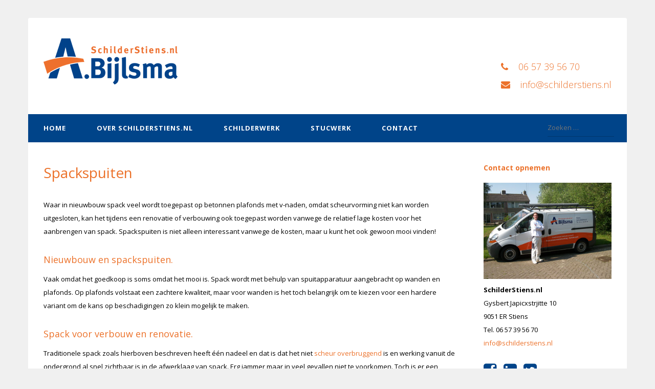

--- FILE ---
content_type: text/html; charset=UTF-8
request_url: http://schilderstiens.nl/schilderwerk/spackspuiten/
body_size: 10392
content:
<!DOCTYPE html>
<html lang="nl-NL">

<head>
	<link rel="stylesheet" href="http://plus.hetinternetbureau.nl/wp-content/themes/basic/css/font-awesome.min.css">
    <meta charset="UTF-8">
    <meta name="viewport" content="width=device-width, initial-scale=1.0, maximum-scale=1">
	
	<link rel="pingback" href="http://schilderstiens.nl/xmlrpc.php">
		<!--[if lt IE 9]>
		<script src="http://schilderstiens.nl/wp-content/themes/lautenbaga/js/html5.js"></script>
	<![endif]-->
                    
    
	
	<meta name="google-site-verification" content="7oz8bSCvXaQZ6dhdxrNsBpmAZgWG0Dtiro7NzEdhy8I" /> 
	
	    
	
	
	<script type="text/javascript">
	  var _gaq = _gaq || [];
	  _gaq.push(['_setAccount', 'UA-73003638-1']);
	  _gaq.push(['_trackPageview']);
	
	  (function() {
		var ga = document.createElement('script'); ga.type = 'text/javascript'; ga.async = true;
		ga.src = ('https:' == document.location.protocol ? 'https://ssl' : 'http://www') + '.google-analytics.com/ga.js';
		var s = document.getElementsByTagName('script')[0]; s.parentNode.insertBefore(ga, s);
	  })();
	</script>
	
		
	<meta name='robots' content='index, follow, max-image-preview:large, max-snippet:-1, max-video-preview:-1' />

	<!-- This site is optimized with the Yoast SEO plugin v26.8 - https://yoast.com/product/yoast-seo-wordpress/ -->
	<title>Spackspuiten - SchilderStiens.nl</title>
	<meta name="description" content="Nieuwbouw en spackspuiten. misschien denkt u aan scheuren door werking? wij hebben een scheuroverbruggend alternatief." />
	<link rel="canonical" href="https://schilderstiens.nl/schilderwerk/spackspuiten/" />
	<meta property="og:locale" content="nl_NL" />
	<meta property="og:type" content="article" />
	<meta property="og:title" content="Spackspuiten - SchilderStiens.nl" />
	<meta property="og:description" content="Nieuwbouw en spackspuiten. misschien denkt u aan scheuren door werking? wij hebben een scheuroverbruggend alternatief." />
	<meta property="og:url" content="https://schilderstiens.nl/schilderwerk/spackspuiten/" />
	<meta property="og:site_name" content="SchilderStiens.nl" />
	<meta property="article:modified_time" content="2016-02-02T22:20:08+00:00" />
	<meta name="twitter:card" content="summary_large_image" />
	<script type="application/ld+json" class="yoast-schema-graph">{"@context":"https://schema.org","@graph":[{"@type":"WebPage","@id":"https://schilderstiens.nl/schilderwerk/spackspuiten/","url":"https://schilderstiens.nl/schilderwerk/spackspuiten/","name":"Spackspuiten - SchilderStiens.nl","isPartOf":{"@id":"http://schilderstiens.nl/#website"},"datePublished":"2016-01-08T08:45:17+00:00","dateModified":"2016-02-02T22:20:08+00:00","description":"Nieuwbouw en spackspuiten. misschien denkt u aan scheuren door werking? wij hebben een scheuroverbruggend alternatief.","breadcrumb":{"@id":"https://schilderstiens.nl/schilderwerk/spackspuiten/#breadcrumb"},"inLanguage":"nl-NL","potentialAction":[{"@type":"ReadAction","target":["https://schilderstiens.nl/schilderwerk/spackspuiten/"]}]},{"@type":"BreadcrumbList","@id":"https://schilderstiens.nl/schilderwerk/spackspuiten/#breadcrumb","itemListElement":[{"@type":"ListItem","position":1,"name":"Home","item":"http://schilderstiens.nl/"},{"@type":"ListItem","position":2,"name":"Schilderwerk","item":"https://schilderstiens.nl/schilderwerk/"},{"@type":"ListItem","position":3,"name":"Spackspuiten"}]},{"@type":"WebSite","@id":"http://schilderstiens.nl/#website","url":"http://schilderstiens.nl/","name":"SchilderStiens.nl","description":"","potentialAction":[{"@type":"SearchAction","target":{"@type":"EntryPoint","urlTemplate":"http://schilderstiens.nl/?s={search_term_string}"},"query-input":{"@type":"PropertyValueSpecification","valueRequired":true,"valueName":"search_term_string"}}],"inLanguage":"nl-NL"}]}</script>
	<!-- / Yoast SEO plugin. -->


<link rel='dns-prefetch' href='//fonts.googleapis.com' />
<link rel="alternate" type="application/rss+xml" title="SchilderStiens.nl &raquo; feed" href="http://schilderstiens.nl/feed/" />
<link rel="alternate" type="application/rss+xml" title="SchilderStiens.nl &raquo; reacties feed" href="http://schilderstiens.nl/comments/feed/" />
<link rel="alternate" title="oEmbed (JSON)" type="application/json+oembed" href="http://schilderstiens.nl/wp-json/oembed/1.0/embed?url=http%3A%2F%2Fschilderstiens.nl%2Fschilderwerk%2Fspackspuiten%2F" />
<link rel="alternate" title="oEmbed (XML)" type="text/xml+oembed" href="http://schilderstiens.nl/wp-json/oembed/1.0/embed?url=http%3A%2F%2Fschilderstiens.nl%2Fschilderwerk%2Fspackspuiten%2F&#038;format=xml" />
<style id='wp-img-auto-sizes-contain-inline-css' type='text/css'>
img:is([sizes=auto i],[sizes^="auto," i]){contain-intrinsic-size:3000px 1500px}
/*# sourceURL=wp-img-auto-sizes-contain-inline-css */
</style>
<style id='wp-emoji-styles-inline-css' type='text/css'>

	img.wp-smiley, img.emoji {
		display: inline !important;
		border: none !important;
		box-shadow: none !important;
		height: 1em !important;
		width: 1em !important;
		margin: 0 0.07em !important;
		vertical-align: -0.1em !important;
		background: none !important;
		padding: 0 !important;
	}
/*# sourceURL=wp-emoji-styles-inline-css */
</style>
<style id='wp-block-library-inline-css' type='text/css'>
:root{--wp-block-synced-color:#7a00df;--wp-block-synced-color--rgb:122,0,223;--wp-bound-block-color:var(--wp-block-synced-color);--wp-editor-canvas-background:#ddd;--wp-admin-theme-color:#007cba;--wp-admin-theme-color--rgb:0,124,186;--wp-admin-theme-color-darker-10:#006ba1;--wp-admin-theme-color-darker-10--rgb:0,107,160.5;--wp-admin-theme-color-darker-20:#005a87;--wp-admin-theme-color-darker-20--rgb:0,90,135;--wp-admin-border-width-focus:2px}@media (min-resolution:192dpi){:root{--wp-admin-border-width-focus:1.5px}}.wp-element-button{cursor:pointer}:root .has-very-light-gray-background-color{background-color:#eee}:root .has-very-dark-gray-background-color{background-color:#313131}:root .has-very-light-gray-color{color:#eee}:root .has-very-dark-gray-color{color:#313131}:root .has-vivid-green-cyan-to-vivid-cyan-blue-gradient-background{background:linear-gradient(135deg,#00d084,#0693e3)}:root .has-purple-crush-gradient-background{background:linear-gradient(135deg,#34e2e4,#4721fb 50%,#ab1dfe)}:root .has-hazy-dawn-gradient-background{background:linear-gradient(135deg,#faaca8,#dad0ec)}:root .has-subdued-olive-gradient-background{background:linear-gradient(135deg,#fafae1,#67a671)}:root .has-atomic-cream-gradient-background{background:linear-gradient(135deg,#fdd79a,#004a59)}:root .has-nightshade-gradient-background{background:linear-gradient(135deg,#330968,#31cdcf)}:root .has-midnight-gradient-background{background:linear-gradient(135deg,#020381,#2874fc)}:root{--wp--preset--font-size--normal:16px;--wp--preset--font-size--huge:42px}.has-regular-font-size{font-size:1em}.has-larger-font-size{font-size:2.625em}.has-normal-font-size{font-size:var(--wp--preset--font-size--normal)}.has-huge-font-size{font-size:var(--wp--preset--font-size--huge)}.has-text-align-center{text-align:center}.has-text-align-left{text-align:left}.has-text-align-right{text-align:right}.has-fit-text{white-space:nowrap!important}#end-resizable-editor-section{display:none}.aligncenter{clear:both}.items-justified-left{justify-content:flex-start}.items-justified-center{justify-content:center}.items-justified-right{justify-content:flex-end}.items-justified-space-between{justify-content:space-between}.screen-reader-text{border:0;clip-path:inset(50%);height:1px;margin:-1px;overflow:hidden;padding:0;position:absolute;width:1px;word-wrap:normal!important}.screen-reader-text:focus{background-color:#ddd;clip-path:none;color:#444;display:block;font-size:1em;height:auto;left:5px;line-height:normal;padding:15px 23px 14px;text-decoration:none;top:5px;width:auto;z-index:100000}html :where(.has-border-color){border-style:solid}html :where([style*=border-top-color]){border-top-style:solid}html :where([style*=border-right-color]){border-right-style:solid}html :where([style*=border-bottom-color]){border-bottom-style:solid}html :where([style*=border-left-color]){border-left-style:solid}html :where([style*=border-width]){border-style:solid}html :where([style*=border-top-width]){border-top-style:solid}html :where([style*=border-right-width]){border-right-style:solid}html :where([style*=border-bottom-width]){border-bottom-style:solid}html :where([style*=border-left-width]){border-left-style:solid}html :where(img[class*=wp-image-]){height:auto;max-width:100%}:where(figure){margin:0 0 1em}html :where(.is-position-sticky){--wp-admin--admin-bar--position-offset:var(--wp-admin--admin-bar--height,0px)}@media screen and (max-width:600px){html :where(.is-position-sticky){--wp-admin--admin-bar--position-offset:0px}}
/*wp_block_styles_on_demand_placeholder:69789bb176830*/
/*# sourceURL=wp-block-library-inline-css */
</style>
<style id='classic-theme-styles-inline-css' type='text/css'>
/*! This file is auto-generated */
.wp-block-button__link{color:#fff;background-color:#32373c;border-radius:9999px;box-shadow:none;text-decoration:none;padding:calc(.667em + 2px) calc(1.333em + 2px);font-size:1.125em}.wp-block-file__button{background:#32373c;color:#fff;text-decoration:none}
/*# sourceURL=/wp-includes/css/classic-themes.min.css */
</style>
<link rel='stylesheet' id='bxslider-css' href='http://schilderstiens.nl/wp-content/plugins/lautenbagreclame/assets/bxslider/jquery.bxslider.css?ver=6.9' type='text/css' media='all' />
<link rel='stylesheet' id='custom-bxslider-css' href='http://schilderstiens.nl/wp-content/plugins/lautenbagreclame/assets/bxslider/custom.bxslider.css?ver=6.9' type='text/css' media='all' />
<link rel='stylesheet' id='style-css' href='http://schilderstiens.nl/wp-content/themes/lautenbaga/style.css?ver=6.9' type='text/css' media='all' />
<link rel='stylesheet' id='lb-responsive-css' href='http://schilderstiens.nl/wp-content/themes/lautenbaga/responsive.css?ver=6.9' type='text/css' media='all' />
<link rel='stylesheet' id='google-font-montserrat-css' href='http://fonts.googleapis.com/css?family=Montserrat%3A400%2C700&#038;ver=6.9' type='text/css' media='all' />
<link rel='stylesheet' id='google-font-opensans-css' href='http://fonts.googleapis.com/css?family=Open+Sans%3A300%2C400%2C700&#038;ver=6.9' type='text/css' media='all' />
<link rel='stylesheet' id='symple_shortcode_styles-css' href='http://schilderstiens.nl/wp-content/themes/lautenbaga/css/symple_shortcodes_styles.css?ver=6.9' type='text/css' media='all' />
<script type="text/javascript" src="http://schilderstiens.nl/wp-content/plugins/lautenbagreclame/assets/bxslider/jquery.bxslider.js" id="bxslider-js"></script>
<script type="text/javascript" src="http://schilderstiens.nl/wp-includes/js/jquery/jquery.min.js?ver=3.7.1" id="jquery-core-js"></script>
<script type="text/javascript" src="http://schilderstiens.nl/wp-includes/js/jquery/jquery-migrate.min.js?ver=3.4.1" id="jquery-migrate-js"></script>
<link rel="https://api.w.org/" href="http://schilderstiens.nl/wp-json/" /><link rel="alternate" title="JSON" type="application/json" href="http://schilderstiens.nl/wp-json/wp/v2/pages/60" /><link rel="EditURI" type="application/rsd+xml" title="RSD" href="http://schilderstiens.nl/xmlrpc.php?rsd" />
<meta name="generator" content="WordPress 6.9" />
<link rel='shortlink' href='http://schilderstiens.nl/?p=60' />
<link rel="icon" href="http://schilderstiens.nl/wp-content/uploads/2016/01/cropped-schilderstiens_logo-1-e1453991064464-32x32.png" sizes="32x32" />
<link rel="icon" href="http://schilderstiens.nl/wp-content/uploads/2016/01/cropped-schilderstiens_logo-1-e1453991064464-192x192.png" sizes="192x192" />
<link rel="apple-touch-icon" href="http://schilderstiens.nl/wp-content/uploads/2016/01/cropped-schilderstiens_logo-1-e1453991064464-180x180.png" />
<meta name="msapplication-TileImage" content="http://schilderstiens.nl/wp-content/uploads/2016/01/cropped-schilderstiens_logo-1-e1453991064464-270x270.png" />
<style id="sccss">/* Enter Your Custom CSS Here */
.footer-widget {
  margin-bottom: 5px;
}
.map-infowindow {
  color: #000;
}

.map-infowindow a{
  color: #EC722B !important;
}

.map-infowindow a:visited {
    color: #EC722B;
}

/* mouse over link */
.map-infowindow a:hover {
    color: #EC722B;
}

/* selected link */
.map-infowindow a:active {
    color: #EC722B;
}</style></head>

<body class="wp-singular page-template-default page page-id-60 page-child parent-pageid-36 wp-theme-lautenbaga">

		<div id="header-wrap" class="clr container">
			<header id="header" class="site-header clr" role="banner">
				
		<div id="logo" class="clr">
							<a href="http://schilderstiens.nl" title="SchilderStiens.nl" rel="home"><img src="http://schilderstiens.nl/wp-content/uploads/2016/01/schilderstiens_logo.png" alt="SchilderStiens.nl" /></a>
					</div><!-- #logo -->

						<aside id="header-search" class="clr">
																				<i class="fa fa-phone"></i> <a href="tel:06 57 39 56 70">06 57 39 56 70</a><br>
										<i class="fa fa-envelope"></i> <a href="mailto:info@schilderstiens.nl">info@schilderstiens.nl</a>
															
<form method="get" id="searchform" class="searchform mobisi" action="http://schilderstiens.nl/" role="search">
	<input type="search" class="field" name="s" value="" id="s" placeholder="Zoeken &hellip;" />
</form>				</aside><!-- #header-search -->
			</header><!-- #header -->
		</div><!-- #header-wrap -->
		        						                                        						                		<style>	
                
                
                
                 
        #header-wrap, #logo a, #header-search a, #header-search i {
        	color: #ec722b !important;
        }
        
                
        		
				
				
		        
				
		.huisstijl-bg, 
		button,
		input[type="button"],
		input[type="submit"],
        .btn,
        .page-numbers span.current,
        .page-numbers a:hover,
        button:hover, 
        input[type="button"]:hover, 
        input[type="submit"]:hover,
        .btn:hover {
			background: #004489;
		}
		
		#site-navigation .dropdown-menu ul {
			background: #004489;
			opacity: .9;
		}
	
		#header-search i, body a, #logo a {
			color: #004489;
		}
        
        #header-search a {
            color: #004489;
        }

				
				.huisstijl-text, 
		#site-navigation .dropdown-menu a,
		#footer-widgets .widget-title,
		button, 
		input[type="button"], 
		input[type="submit"],
        .btn {
			color: #ffffff;
		}
		
		::-webkit-input-placeholder { /* WebKit browsers */
			color: ;
		}
		:-moz-placeholder { /* Mozilla Firefox 4 to 18 */
		   color: ;
		}
		::-moz-placeholder { /* Mozilla Firefox 19+ */
		   color: ;
		}
		:-ms-input-placeholder { /* Internet Explorer 10+ */
		   color: ;
		}
        
        #footer-wrap a, #footer-wrap a:hover {
            color: #ffffff;
        }
		
		        
        		#primary h1,
        #primary h2,
        #primary h3,
        #primary h4,
        #primary h5,
        #primary h6,
        #primary h1 a,
        #primary h2 a,
        #primary h3 a,
        #primary h4 a,
        #primary h5 a,
        #primary h6 a {
            color: #ec722b !important;
        }
                
                
        body a {
            color: #ec722b;
        }
        
                
				
		.huisstijl-ftext {
			color: #f2f2f2;
		}
        
        #footer-widgets .widget_nav_menu ul > li,
        .upw-posts article {
            border-bottom: 1px solid #f2f2f2;
        }

				
				
		#site-navigation .dropdown-menu > li > a:hover,
		#site-navigation .dropdown-menu > li.sfHover > a,
		#site-navigation .dropdown-menu > .current-menu-item > a,
		#site-navigation .dropdown-menu > .current-menu-item > a:hover,
        a #navigation-toggle,
        a #navigation-toggle:hover,
        #navigation-toggle,
        #site-navigation .dropdown-menu ul li > a:hover {
			color: #ec722b;
		}
		
		nav form input[type="search"] {
			color: #ec722b;
		}

		        
                
        <br />
<b>Warning</b>:  Undefined variable $submenu in <b>/home/stienschilder/public_html/wp-content/themes/lautenbaga/header.php</b> on line <b>338</b><br />
        
        <br />
<b>Warning</b>:  Undefined variable $submenu_txt in <b>/home/stienschilder/public_html/wp-content/themes/lautenbaga/header.php</b> on line <b>346</b><br />
        
                #site-navigation .dropdown-menu a {
            padding: 0;
            padding-left: 23px;
            font-size: 12px;
        }
        
        nav form input[type="search"] {
        	width: 130px;
        }

        		</style>
	<div id="wrap" class="clr container">
		<div id="sidr-close"><a href="#sidr-close" class="toggle-sidr-close"></a></div>
		<div id="site-navigation-wrap" class="huisstijl-bg">
			<a href="#sidr-main" id="navigation-toggle"><span class="fa fa-bars"></span>Menu</a>
			<nav id="site-navigation" class="navigation main-navigation clr" role="navigation">
				<div class="menu-menu-1-container"><ul id="menu-menu-1" class="dropdown-menu sf-menu"><li id="menu-item-11" class="menu-item menu-item-type-post_type menu-item-object-page menu-item-home menu-item-11"><a href="http://schilderstiens.nl/">Home</a></li>
<li id="menu-item-45" class="menu-item menu-item-type-post_type menu-item-object-page menu-item-45"><a href="http://schilderstiens.nl/schilderstiens/">Over SchilderStiens.nl</a></li>
<li id="menu-item-44" class="menu-item menu-item-type-post_type menu-item-object-page current-page-ancestor current-menu-ancestor current-menu-parent current-page-parent current_page_parent current_page_ancestor menu-item-has-children menu-item-44"><a href="http://schilderstiens.nl/schilderwerk/">Schilderwerk</a>
<ul class="sub-menu">
	<li id="menu-item-78" class="menu-item menu-item-type-post_type menu-item-object-page menu-item-78"><a href="http://schilderstiens.nl/schilderwerk/airless-spuitwerk/">Airless spuitwerk</a></li>
	<li id="menu-item-77" class="menu-item menu-item-type-post_type menu-item-object-page menu-item-77"><a href="http://schilderstiens.nl/schilderwerk/behang/">Behang en vliesbehang</a></li>
	<li id="menu-item-76" class="menu-item menu-item-type-post_type menu-item-object-page menu-item-76"><a href="http://schilderstiens.nl/schilderwerk/binnenschilderwerk/">Binnenschilderwerk</a></li>
	<li id="menu-item-75" class="menu-item menu-item-type-post_type menu-item-object-page menu-item-75"><a href="http://schilderstiens.nl/schilderwerk/buitenschilderwerk/">Buitenschilderwerk</a></li>
	<li id="menu-item-74" class="menu-item menu-item-type-post_type menu-item-object-page menu-item-74"><a href="http://schilderstiens.nl/schilderwerk/decoratieve-afwerkingen/">Decoratieve afwerkingen</a></li>
	<li id="menu-item-73" class="menu-item menu-item-type-post_type menu-item-object-page menu-item-73"><a href="http://schilderstiens.nl/schilderwerk/glasvezelbehang/">Glasvezelbehang</a></li>
	<li id="menu-item-72" class="menu-item menu-item-type-post_type menu-item-object-page menu-item-72"><a href="http://schilderstiens.nl/schilderwerk/houtrot-reparatie/">Houtrot-reparatie</a></li>
	<li id="menu-item-247" class="menu-item menu-item-type-post_type menu-item-object-page menu-item-247"><a href="http://schilderstiens.nl/schilderwerk/sauswerk/">Sauswerk</a></li>
	<li id="menu-item-71" class="menu-item menu-item-type-post_type menu-item-object-page current-menu-item page_item page-item-60 current_page_item menu-item-71"><a href="http://schilderstiens.nl/schilderwerk/spackspuiten/" aria-current="page">Spackspuiten</a></li>
	<li id="menu-item-70" class="menu-item menu-item-type-post_type menu-item-object-page menu-item-70"><a href="http://schilderstiens.nl/schilderwerk/sierlijsten-en-ornamenten/">Sierlijsten en ornamenten</a></li>
</ul>
</li>
<li id="menu-item-43" class="menu-item menu-item-type-post_type menu-item-object-page menu-item-43"><a href="http://schilderstiens.nl/stucwerk/">Stucwerk</a></li>
<li id="menu-item-12" class="menu-item menu-item-type-post_type menu-item-object-page menu-item-12"><a href="http://schilderstiens.nl/contact/">Contact</a></li>
</ul></div>				<form style="float:right;" method="get" id="searchform" class="searchform" action="http://schilderstiens.nl/" role="search">
					<input type="search" class="field" name="s" value="" id="s" placeholder="Zoeken &hellip;" />
				</form>
			</nav><!-- #site-navigation -->
		</div><!-- #site-navigation-wrap -->
		
		<div id="main" class="site-main clr">
	<div id="primary" class="content-area clr">
		<div id="content" class="site-content left-content" role="main">
												<header class="page-header clr">
						<h1 class="page-header-title">Spackspuiten</h1>
					</header><!-- #page-header -->
												<article id="post-60" class="post-60 page type-page status-publish hentry page-entry">
					<div class="entry clr">
						<p>Waar in nieuwbouw spack veel wordt toegepast op betonnen plafonds met v-naden, omdat scheurvorming niet kan worden uitgesloten, kan het tijdens een renovatie of verbouwing ook toegepast worden vanwege de relatief lage kosten voor het aanbrengen van spack. Spackspuiten is niet alleen interessant vanwege de kosten, maar u kunt het ook gewoon mooi vinden!</p>
<h2>Nieuwbouw en spackspuiten.</h2>
<p>Vaak omdat het goedkoop is soms omdat het mooi is. Spack wordt met behulp van spuitapparatuur aangebracht op wanden en plafonds. Op plafonds volstaat een zachtere kwaliteit, maar voor wanden is het toch belangrijk om te kiezen voor een hardere variant om de kans op beschadigingen zo klein mogelijk te maken.</p>
<h2>Spack voor verbouw en renovatie.</h2>
<p>Traditionele spack zoals hierboven beschreven heeft één nadeel en dat is dat het niet <a href="http://schilderstiens.nl/schilderwerk/glasvezelbehang/">scheur overbruggend</a> is en werking vanuit de ondergrond al snel zichtbaar is in de afwerklaag van spack. Erg jammer maar in veel gevallen niet te voorkomen. Toch is er een manier waarbij u wel het uiterlijk van spack heeft maar de kans op scheurvorming aanzienlijk minder is. Een renovatievlies met de structuur van spack welke in iedere gewenste kleur kan worden geschilderd.</p>
<p>&nbsp;</p>
<p><strong>Traditioneel of een met glasvezel versterkte spack voor nieuwbouw en renovatie.</strong></p>
											</div><!-- .entry-content -->
				</article><!-- #post -->
				 					</div><!-- #content -->
			<aside id="secondary" class="sidebar-container" role="complementary">
		<div class="sidebar-inner">
			<div class="widget-area">
				<div class="widget_text sidebar-widget widget_custom_html clr"><h5 class="widget-title">Contact opnemen</h5><div class="textwidget custom-html-widget"><img src="http://schilderstiens.nl/wp-content/uploads/2016/02/bedrijfswagen1.jpg">
<br><strong>
SchilderStiens.nl </strong><br>
Gysbert Japicxstrjitte 10<br/>
9051 ER  Stiens<br/>
Tel. 06 57 39 56 70 <br>
<a href="mailto:info@schilderstiens.nl">info@schilderstiens.nl</a>
<br>
<br><a href="https://www.facebook.com/schilderstiens" rel="nofollow" target="_blank" title="Facebook">
<i class="fa fa-facebook-square" style="font-size: 30px !important;color: #004489;margin-right: 10px"></i>
</a><a href="http://nl.linkedin.com/pub/arno-bijlsma/49/a33/339" rel="nofollow" target="_blank" title="LinkedIn">
<i class="fa fa-linkedin-square" style="font-size: 30px !important;color: #004489;margin-right: 10px"></i>
</a><a href="https://twitter.com/ArnoBijlsma" rel="nofollow" target="_blank" title="Twitter">
<i class="fa fa-twitter-square" style="font-size: 30px !important;color: #004489"></i>
</a><br /><br />
Vakkundige stukadoor nodig?<br> Klik dan <a href="http://abijlsma.nl">hier</a>.<br><br>

<a href="http://ubentbeteraf.nl" target="_blank"><img src="http://schilderstiens.nl/wp-content/uploads/2016/01/afbouwgarantie.png" width="100"></a></div></div>			</div>
		</div>
	</aside><!-- #secondary -->
	</div><!-- #primary -->

	<div id="footer-wrap" class="site-footer clr huisstijl-bg huisstijl-ftext">
		<div id="footer" class="clr">
			<div id="footer-widgets" class="clr">
				<div class="footer-box span_1_of_3 col col-1">
					<div class="widget_text footer-widget widget_custom_html clr"><h6 class="widget-title">SchilderStiens.nl</h6><div class="textwidget custom-html-widget">Gysbert Japicxstrjitte 10<br/>
9051 ER  Stiens<br/>
Tel. 06 57 39 56 70
<a href="mailto:info@schilderstiens.nl">info@schilderstiens.nl</a><br>
 <br>
Schilderstiens.nl is een onderdeel van:<br><a href="http://abijlsma.nl" target="_blank">
<img style="background-color: white;padding: 10px" width="150" src="https://abijlsma.nl/wp-content/uploads/2016/01/schilderstiens_logo.jpg" /></a></div></div>				</div><!-- .footer-box -->
				<div class="footer-box span_1_of_3 col col-2">
					<iframe src="https://www.google.com/maps/embed?pb=!1m18!1m12!1m3!1d2386.755841080341!2d5.765996815835116!3d53.2580756799606!2m3!1f0!2f0!3f0!3m2!1i1024!2i768!4f13.1!3m3!1m2!1s0x47c90273c1f9ddcf%3A0x7e24a3ece186b2de!2sGysbert%20Japicxstrjitte%2010%2C%209051%20ER%20Stiens!5e0!3m2!1snl!2snl!4v1568111495857!5m2!1snl!2snl" width="600" height="250" frameborder="0" style="border:0;" allowfullscreen=""></iframe>				</div><!-- .footer-box -->
				<div class="footer-box span_1_of_3 col col-3">
					<div class="footer-widget widget_text clr"><h6 class="widget-title">Overig</h6>			<div class="textwidget"><a href="http://schilderstiens.nl/wp-content/uploads/2016/01/algvoorw.pdf" target="_blank">Algemene voorwaarden</a></div>
		</div>				</div><!-- .footer-box -->
			</div><!-- #footer-widgets -->
		</div><!-- #footer -->
	</div><!-- #footer-wrap -->

	</div><!-- #main-content -->
    </div><!-- #wrap -->
	<footer id="copyright-wrap" class="clear">
		<div id="copyright" role="contentinfo" class="clr">
			
		Copyright © 2018 <a href="http://schilderstiens.nl">SchilderStiens.nl</a> - Design: <a href="http://www.lautenbagreclame.nl"target="_blank">Lautenbag Reclame</a>				
					
						  
		  
		
				</div><!-- #copyright -->
	</footer><!-- #footer-wrap -->


<script type="speculationrules">
{"prefetch":[{"source":"document","where":{"and":[{"href_matches":"/*"},{"not":{"href_matches":["/wp-*.php","/wp-admin/*","/wp-content/uploads/*","/wp-content/*","/wp-content/plugins/*","/wp-content/themes/lautenbaga/*","/*\\?(.+)"]}},{"not":{"selector_matches":"a[rel~=\"nofollow\"]"}},{"not":{"selector_matches":".no-prefetch, .no-prefetch a"}}]},"eagerness":"conservative"}]}
</script>
<script type="text/javascript" src="http://schilderstiens.nl/wp-includes/js/dist/hooks.min.js?ver=dd5603f07f9220ed27f1" id="wp-hooks-js"></script>
<script type="text/javascript" src="http://schilderstiens.nl/wp-includes/js/dist/i18n.min.js?ver=c26c3dc7bed366793375" id="wp-i18n-js"></script>
<script type="text/javascript" id="wp-i18n-js-after">
/* <![CDATA[ */
wp.i18n.setLocaleData( { 'text direction\u0004ltr': [ 'ltr' ] } );
//# sourceURL=wp-i18n-js-after
/* ]]> */
</script>
<script type="text/javascript" src="http://schilderstiens.nl/wp-content/plugins/contact-form-7/includes/swv/js/index.js?ver=6.1.4" id="swv-js"></script>
<script type="text/javascript" id="contact-form-7-js-translations">
/* <![CDATA[ */
( function( domain, translations ) {
	var localeData = translations.locale_data[ domain ] || translations.locale_data.messages;
	localeData[""].domain = domain;
	wp.i18n.setLocaleData( localeData, domain );
} )( "contact-form-7", {"translation-revision-date":"2025-11-30 09:13:36+0000","generator":"GlotPress\/4.0.3","domain":"messages","locale_data":{"messages":{"":{"domain":"messages","plural-forms":"nplurals=2; plural=n != 1;","lang":"nl"},"This contact form is placed in the wrong place.":["Dit contactformulier staat op de verkeerde plek."],"Error:":["Fout:"]}},"comment":{"reference":"includes\/js\/index.js"}} );
//# sourceURL=contact-form-7-js-translations
/* ]]> */
</script>
<script type="text/javascript" id="contact-form-7-js-before">
/* <![CDATA[ */
var wpcf7 = {
    "api": {
        "root": "http:\/\/schilderstiens.nl\/wp-json\/",
        "namespace": "contact-form-7\/v1"
    }
};
//# sourceURL=contact-form-7-js-before
/* ]]> */
</script>
<script type="text/javascript" src="http://schilderstiens.nl/wp-content/plugins/contact-form-7/includes/js/index.js?ver=6.1.4" id="contact-form-7-js"></script>
<script type="text/javascript" src="http://schilderstiens.nl/wp-content/themes/lautenbaga/js/plugins.js?ver=1.7.5" id="lb-plugins-js"></script>
<script type="text/javascript" src="http://schilderstiens.nl/wp-content/themes/lautenbaga/js/global.js?ver=1.7.5" id="lb-global-js"></script>
<script id="wp-emoji-settings" type="application/json">
{"baseUrl":"https://s.w.org/images/core/emoji/17.0.2/72x72/","ext":".png","svgUrl":"https://s.w.org/images/core/emoji/17.0.2/svg/","svgExt":".svg","source":{"concatemoji":"http://schilderstiens.nl/wp-includes/js/wp-emoji-release.min.js?ver=6.9"}}
</script>
<script type="module">
/* <![CDATA[ */
/*! This file is auto-generated */
const a=JSON.parse(document.getElementById("wp-emoji-settings").textContent),o=(window._wpemojiSettings=a,"wpEmojiSettingsSupports"),s=["flag","emoji"];function i(e){try{var t={supportTests:e,timestamp:(new Date).valueOf()};sessionStorage.setItem(o,JSON.stringify(t))}catch(e){}}function c(e,t,n){e.clearRect(0,0,e.canvas.width,e.canvas.height),e.fillText(t,0,0);t=new Uint32Array(e.getImageData(0,0,e.canvas.width,e.canvas.height).data);e.clearRect(0,0,e.canvas.width,e.canvas.height),e.fillText(n,0,0);const a=new Uint32Array(e.getImageData(0,0,e.canvas.width,e.canvas.height).data);return t.every((e,t)=>e===a[t])}function p(e,t){e.clearRect(0,0,e.canvas.width,e.canvas.height),e.fillText(t,0,0);var n=e.getImageData(16,16,1,1);for(let e=0;e<n.data.length;e++)if(0!==n.data[e])return!1;return!0}function u(e,t,n,a){switch(t){case"flag":return n(e,"\ud83c\udff3\ufe0f\u200d\u26a7\ufe0f","\ud83c\udff3\ufe0f\u200b\u26a7\ufe0f")?!1:!n(e,"\ud83c\udde8\ud83c\uddf6","\ud83c\udde8\u200b\ud83c\uddf6")&&!n(e,"\ud83c\udff4\udb40\udc67\udb40\udc62\udb40\udc65\udb40\udc6e\udb40\udc67\udb40\udc7f","\ud83c\udff4\u200b\udb40\udc67\u200b\udb40\udc62\u200b\udb40\udc65\u200b\udb40\udc6e\u200b\udb40\udc67\u200b\udb40\udc7f");case"emoji":return!a(e,"\ud83e\u1fac8")}return!1}function f(e,t,n,a){let r;const o=(r="undefined"!=typeof WorkerGlobalScope&&self instanceof WorkerGlobalScope?new OffscreenCanvas(300,150):document.createElement("canvas")).getContext("2d",{willReadFrequently:!0}),s=(o.textBaseline="top",o.font="600 32px Arial",{});return e.forEach(e=>{s[e]=t(o,e,n,a)}),s}function r(e){var t=document.createElement("script");t.src=e,t.defer=!0,document.head.appendChild(t)}a.supports={everything:!0,everythingExceptFlag:!0},new Promise(t=>{let n=function(){try{var e=JSON.parse(sessionStorage.getItem(o));if("object"==typeof e&&"number"==typeof e.timestamp&&(new Date).valueOf()<e.timestamp+604800&&"object"==typeof e.supportTests)return e.supportTests}catch(e){}return null}();if(!n){if("undefined"!=typeof Worker&&"undefined"!=typeof OffscreenCanvas&&"undefined"!=typeof URL&&URL.createObjectURL&&"undefined"!=typeof Blob)try{var e="postMessage("+f.toString()+"("+[JSON.stringify(s),u.toString(),c.toString(),p.toString()].join(",")+"));",a=new Blob([e],{type:"text/javascript"});const r=new Worker(URL.createObjectURL(a),{name:"wpTestEmojiSupports"});return void(r.onmessage=e=>{i(n=e.data),r.terminate(),t(n)})}catch(e){}i(n=f(s,u,c,p))}t(n)}).then(e=>{for(const n in e)a.supports[n]=e[n],a.supports.everything=a.supports.everything&&a.supports[n],"flag"!==n&&(a.supports.everythingExceptFlag=a.supports.everythingExceptFlag&&a.supports[n]);var t;a.supports.everythingExceptFlag=a.supports.everythingExceptFlag&&!a.supports.flag,a.supports.everything||((t=a.source||{}).concatemoji?r(t.concatemoji):t.wpemoji&&t.twemoji&&(r(t.twemoji),r(t.wpemoji)))});
//# sourceURL=http://schilderstiens.nl/wp-includes/js/wp-emoji-loader.min.js
/* ]]> */
</script>
</body>
</html>

--- FILE ---
content_type: text/css
request_url: http://schilderstiens.nl/wp-content/plugins/lautenbagreclame/assets/bxslider/custom.bxslider.css?ver=6.9
body_size: 327
content:
/***
 * 
 * BxSlider v4.2.2 - Fully loaded, responsive content slider
 * http://bxslider.com
 *
 * Written by: Steven Wanderski, 2014
 * http://stevenwanderski.com
 * (while drinking Belgian ales and listening to jazz)
 *
 * CEO and founder of bxCreative, LTD
 * http://bxcreative.com
 * 
 ***/

.bx-wrapper {
    border: 0;
    box-shadow: none;
    margin: 0 auto 30px;
}

.bxslider {
    margin: 0 !important;
}

.bxslider li img,
  #bx-pager a img {
    border: 0 !important;
}

#bx-pager a {
    text-align: center;
}


--- FILE ---
content_type: text/css
request_url: http://schilderstiens.nl/wp-content/themes/lautenbaga/responsive.css?ver=6.9
body_size: 1641
content:
/* All Responsive
================================================== */
	a#navigation-toggle { height: 55px; line-height: 55px; float: none; margin: 0; cursor: pointer; padding-left: 35px; font-weight: 600; position: relative; z-index: 9; text-decoration: none !important; display: none; }
	a#navigation-toggle .fa { margin-right: 10px; }
	#navigation-toggle { color: #000; }
/*	#navigation-toggle:hover { color: #000; }*/
	#sidr-main { position: absolute; position: fixed; top: 0; height: 100%; z-index: 999999; width: 320px; overflow-x: none; overflow-y: auto;font-size: 13px; background: #000; color: #fff; text-transform: uppercase; font-weight: 700; letter-spacing: 1px; }
	#sidr-main { padding: 50px 30px 30px; box-sizing: border-box; -moz-box-sizing: border-box; -webkit-box-sizing: border-box; }
	.sidr.right { left: auto; right: -320px; }
	.sidr.left { left: -320px; right: auto; }
	#sidr-main a { color: #DCDFE6; }
	#sidr-main a:hover { color: #fff; text-decoration: none; }
	#sidr-main ul a { display: block; border-bottom: 1px solid #222; border-bottom: 1px solid rgba(255,255,255,0.15); padding: 8px 0; }
	#sidr-main ul li ul { margin-left: 0; margin: 0; }
	#sidr-main ul li ul li a { padding-left: 10px; }
	#sidr-main ul li ul li li a { padding-left: 20px; }
	#sidr-main ul li ul li li li a { padding-left: 30px; }
	#sidr-main ul li ul li a:before { content: '\f0da'; display: inline-block; -webkit-font-smoothing: antialiased; font-family: 'FontAwesome'; color: #333; margin-right: 10px; }
	.sidr-class-toggle-sidr-close:before { font-size: 16px; position: absolute; top: 15px; left: 30px; content: '\f00d'; font-family: 'FontAwesome'; color: #fff; margin: 0; }
@media only screen and (max-width: 959px) {
	a#navigation-toggle { display: block; }
	#site-navigation .sf-menu{ display: none; }
    #site-navigation #searchform { display: none; }
}

@media only screen and (min-width: 960px) and (max-width: 1080px) {
    #site-navigation .dropdown-menu a { padding: 0 22px; }
}

@media only screen and (min-width: 960px) and (max-width: 1024px) {
    iframe { height: 400px; }
}

/* Tablet (Portrait)
================================================== */
@media only screen and (min-width: 768px) and (max-width: 959px) {
    iframe { height: 200px; }
	.container { max-width: 85%; }
	.left-content { width: 60%; }
	.sidebar-container { width: 36%; }
	.post-meta li { display: block; float: left; }
	.portfolio-entry .overlay { display: none; }
	.portfolio-entry-media a:hover img { opacity: 0.8; }
	.search-entry { padding-left: 100px; min-height: 80px; }
	.search-entry-thumbnail { width: 80px; }
    .loop-entry-thumbnail img { width: 100%; margin-right: 0; margin-bottom: 10px; }
    .loop-entry-text { width: 100%; }
    .post-thumbnail { height: 225px; }
}
/* Mobile (Portrait & Landscape)
================================================== */
@media only screen and (max-width: 767px) {
	.container { max-width: 100%; width: 100%; }
	.sidebar-container,
	.left-content { width: 100%; max-width: 100%; }
	.sidebar-container {margin-top: 40px; padding-top: 40px; border-top: 10px solid #eee; }
	.col{ width: 100%; margin-left: 0; margin-bottom: 25px; }
	#wrap, #header-wrap { margin-top: 0; margin-bottom: 0; }
	#header-search { float: none; clear: both; position: inherit; top: auto; right: auto; margin-top: 20px; }
	#logo { margin-bottom: 20px; width: 100%; }
	.portfolio-entry .overlay { display: none; }
	.portfolio-entry-media a:hover img { opacity: 0.8; }
	/*comments*/
	.comment-details { margin-left: 0; text-align: center; }
	.comment-details:after { display: none }
	.comment-avatar { display: inline-block; margin-bottom: 10px; position: inherit; top: auto; left: auto; }
	.comment-date { display: block }
	.comment-break { display: none }
	.comment-reply-link { display: block; padding-bottom: 10px; margin-bottom: 10px; }
	.children { margin: 30px 0 0 }
	.children li.depth-2, .children li.depth-3, .children li.depth-4, .children li.depth-5, .children li.depth-6, .children li.depth-7, .children li.depth-8, .children li.depth-9, .children li.depth-10 { margin: 0 }
	#footer-bottom-left, #footer-bottom-right { float: none; text-align: center; }
	#footer-bottom-right { margin-top: 20px }
	#portfolio-cats li { margin-bottom: 10px }
	.comment-meta .reply { margin-left: 0 }
	.comment-meta .reply a { margin-top: 10px }
    .loop-entry-thumbnail img { width: 100%; margin-right: 0; margin-bottom: 10px; }
    .loop-entry-text { width: 100%; }
    .post-thumbnail { height: 225px; }
    .btn { display: block; text-align: center; }
    .page-header { margin-bottom: 15px; font-size: 24px; };
}
/* Mobile (Landscape)
================================================== */
@media only screen and (min-width: 480px) and (max-width: 767px) {
    iframe { height: 335px; }
	.sidr { width: 480px; }
	.sidr.right { right: -480px; }
	.portfolio-entry.span_1_of_4 { width: 49.2%; margin-left: 1.6%; margin-bottom: 2%; }
	.portfolio-entry.span_1_of_4.count-1 { margin-left: 0; }
	.portfolio-entry.span_1_of_4.count-3 { clear: both; margin-left: 0; }
    .post-thumbnail { height: 320px; }
}
/* Mobile (Portrait only)
================================================== */
@media only screen and (max-width: 479px) {
    iframe { height: 175px; }
	.search-entry { padding-left: 100px; min-height: 80px; }
	.search-entry-thumbnail { width: 80px; }
    .post-thumbnail { height: 200px; }
}


--- FILE ---
content_type: text/css
request_url: http://schilderstiens.nl/wp-content/themes/lautenbaga/css/symple_shortcodes_styles.css?ver=6.9
body_size: 427
content:
/* Global Styles
================================================== */
.symple-clear-floats { clear: both }
.symple-clearfix:after { content: "."; display: block; clear: both; visibility: hidden; line-height: 0; height: 0; }
.symple-fadein { opacity: 0; }

/* Googlemap - v1.1
================================================== */
.googlemap { position: relative; max-width: inherit; margin-bottom: 40px; }
.googlemap .map_canvas { width: 100%; height: 100%; }
.googlemap .map_canvas h3 { margin: 0 0 10px; font-size: 14px; }
.map_canvas img { max-width: none !important }

/*Visibility
================================================== */
.symple-hidden-desktop,
.symple-visible-phone,
.symple-visible-tablet { display: none }
@media only screen and (max-width: 959px) {
	.symple-hidden-desktop { display: block }
	.symple-visible-desktop { display: none }
}
@media only screen and (min-width: 768px) and (max-width: 959px) {
	.symple-hidden-desktop { display: block }
	.symple-visible-desktop { display: none }
	.symple-hidden-tablet { display: none }
}
@media only screen and (max-width: 767px) {
	.symple-hidden-desktop { display: block }
	.symple-visible-desktop { display: none }
	.symple-hidden-phone { display: none }
}

--- FILE ---
content_type: text/javascript
request_url: http://schilderstiens.nl/wp-content/themes/lautenbaga/js/global.js?ver=1.7.5
body_size: 1076
content:
jQuery( function($) {
	
	$(document).ready(function(){
		
		// Main menu superfish
		$('ul.sf-menu').superfish({
			delay: 200,
			animation: {opacity:'show', height:'show'},
			speed: 'fast',
			cssArrows: false,
			disableHI: true
		});
		
		// Mobile Menu
		$('#navigation-toggle').sidr({
			name: 'sidr-main',
			source: '#sidr-close, #site-navigation',
			side: 'left'
		});
		$(".sidr-class-toggle-sidr-close").click( function() {
			$.sidr('close', 'sidr-main');
			return false;
		});
		
		// Close the menu on window change
		//$(window).resize(function() {
			//$.sidr('scroll', '');
		//});
        
        //$('#sidr-id-s').on('focus', function() {
        //$('sidr-main').animate({scrollTop:$(document).height()}, 'slow');
       // return false;
        //});
        
                var inputFields = [
          {
            labelId: '#sidr-id-s',
            inputId: '#sidr-id-s'
          }
        ];
          
        for(var i = 0; i < inputFields.length; i++) {
          console.log('inputFields[i].inputId = '+inputFields[i].inputId);
          var element = document.querySelector(inputFields[i].inputId);
          element.addEventListener('focus', getEventListener(inputFields[i].labelId), true);
          element.addEventListener('blur', function() {
                console.log('blurEvent');
            window.location.hash = "";
          }, true);
        }

        function getEventListener(urlHash) {
          return function(e) {
            console.log('focusEvent = '+urlHash);
            window.location.hash = urlHash;
          };
        }
		
		//Prettyphoto - for desktops only
		if ($(window).width() > 767) {
		
			// PrettyPhoto Without gallery
			$(".lb-lightbox").prettyPhoto({
				show_title: false,
				social_tools: false,
				slideshow: false,
				autoplay_slideshow: false,
				wmode: 'opaque'
			});
		
			//PrettyPhoto With Gallery
			$("a[rel^='lbLightboxGallery']").prettyPhoto({
				show_title: false,
				social_tools: false,
				autoplay_slideshow: false,
				overlay_gallery: true,
				wmode: 'opaque'
				
			});
		
		}
		
	}); // End doc ready

	$(window).load(function(){
		// Homepage FlexSlider
		$('#homepage-slider').flexslider({
			animation: 'fade',
			slideshow: true,
			smoothHeight: true,
			controlNav: false,
			directionNav: true,
			prevText: '<span class="fa fa-caret-left"></span>',
			nextText: '<span class="fa fa-caret-right"></span>',
			controlsContainer: ".flexslider-container"
		});
		// Post FlexSlider
		$('div.post-slider').flexslider({
			animation: 'fade',
			slideshow: true,
			smoothHeight: true,
			controlNav: false,
			directionNav: true,
			prevText: '<span class="fa fa-caret-left"></span>',
			nextText: '<span class="fa fa-caret-right"></span>',
			controlsContainer: ".flexslider-container"
		});
		
	}); // End on window load
	
});